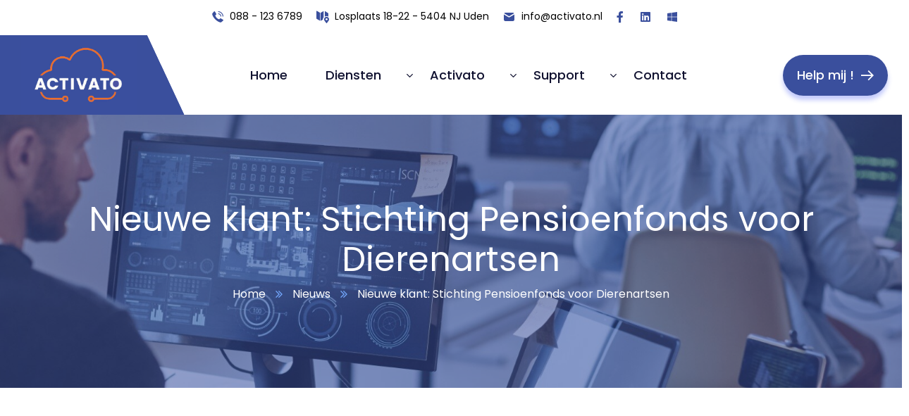

--- FILE ---
content_type: text/html; charset=UTF-8
request_url: https://activato.nl/?wc-ajax=woosw_get_data
body_size: -291
content:
Permissions check failed!

--- FILE ---
content_type: application/javascript; charset=utf-8
request_url: https://activato.nl/wp-content/plugins/snow-fall/js/is-land.js?ver=4.0.0
body_size: 1288
content:
class Island extends HTMLElement{static tagName="is-land";static prefix="is-land--";static attr={template:"data-island",ready:"ready",defer:"defer-hydration"};static onceCache=new Map;static onReady=new Map;static fallback={":not(is-land,:defined,[defer-hydration])":(e,t,a)=>{let n=document.createElement(a+t.localName);for(let e of t.getAttributeNames())n.setAttribute(e,t.getAttribute(e));let i=t.shadowRoot;if(!i){let e=t.querySelector(":scope > template:is([shadowrootmode], [shadowroot])");if(e){let a=e.getAttribute("shadowrootmode")||e.getAttribute("shadowroot")||"closed";i=t.attachShadow({mode:a}),i.appendChild(e.content.cloneNode(!0))}}return i&&n.attachShadow({mode:i.mode}).append(...i.childNodes),n.append(...t.childNodes),t.replaceWith(n),e.then((()=>{n.shadowRoot&&t.shadowRoot.append(...n.shadowRoot.childNodes),t.append(...n.childNodes),n.replaceWith(t)}))}};constructor(){super(),this.ready=new Promise((e=>{this.readyResolve=e}))}static getParents(e,t=!1){let a=[];for(;e;){if(e.matches&&e.matches(Island.tagName)){if(t&&e===t)break;Conditions.hasConditions(e)&&a.push(e)}e=e.parentNode}return a}static async ready(e,t){if(t||(t=Island.getParents(e)),0===t.length)return;let a=await Promise.all(t.map((e=>e.wait())));return a.length?a[0]:void 0}forceFallback(){window.Island&&Object.assign(Island.fallback,window.Island.fallback);for(let e in Island.fallback){let t=Array.from(this.querySelectorAll(e)).reverse();for(let a of t){if(!a.isConnected)continue;let t=Island.getParents(a);if(1===t.length){let n=Island.ready(a,t);Island.fallback[e](n,a,Island.prefix)}}}}wait(){return this.ready}async connectedCallback(){Conditions.hasConditions(this)&&this.forceFallback(),await this.hydrate()}getTemplates(){return this.querySelectorAll(`template[${Island.attr.template}]`)}replaceTemplates(e){for(let t of e){if(Island.getParents(t,this).length>0)continue;let e=t.getAttribute(Island.attr.template);if("replace"===e){let e=Array.from(this.childNodes);for(let t of e)this.removeChild(t);this.appendChild(t.content);break}{let a=t.innerHTML;if("once"===e&&a){if(Island.onceCache.has(a))return void t.remove();Island.onceCache.set(a,!0)}t.replaceWith(t.content)}}}async hydrate(){let e=[];this.parentNode&&e.push(Island.ready(this.parentNode));let t=Conditions.getConditions(this);for(let a in t)Conditions.map[a]&&e.push(Conditions.map[a](t[a],this));await Promise.all(e),this.replaceTemplates(this.getTemplates());for(let e of Island.onReady.values())await e.call(this,Island);this.readyResolve(),this.setAttribute(Island.attr.ready,""),this.querySelectorAll(`[${Island.attr.defer}]`).forEach((e=>e.removeAttribute(Island.attr.defer)))}}class Conditions{static map={visible:Conditions.visible,idle:Conditions.idle,interaction:Conditions.interaction,media:Conditions.media,"save-data":Conditions.saveData};static hasConditions(e){return Object.keys(Conditions.getConditions(e)).length>0}static getConditions(e){let t={};for(let a of Object.keys(Conditions.map))e.hasAttribute(`on:${a}`)&&(t[a]=e.getAttribute(`on:${a}`));return t}static visible(e,t){if("IntersectionObserver"in window)return new Promise((e=>{let a=new IntersectionObserver((t=>{let[n]=t;n.isIntersecting&&(a.unobserve(n.target),e())}));a.observe(t)}))}static idle(){let e=new Promise((e=>{"complete"!==document.readyState?window.addEventListener("load",(()=>e()),{once:!0}):e()}));return"requestIdleCallback"in window?Promise.all([new Promise((e=>{requestIdleCallback((()=>{e()}))})),e]):e}static interaction(e,t){let a=["click","touchstart"];return e&&(a=(e||"").split(",").map((e=>e.trim()))),new Promise((e=>{function n(i){e();for(let e of a)t.removeEventListener(e,n)}for(let e of a)t.addEventListener(e,n,{once:!0})}))}static media(e){let t={matches:!0};if(e&&"matchMedia"in window&&(t=window.matchMedia(e)),!t.matches)return new Promise((e=>{t.addListener((t=>{t.matches&&e()}))}))}static saveData(e){if("connection"in navigator&&navigator.connection.saveData!==("false"!==e))return new Promise((()=>{}))}}"customElements"in window&&(window.customElements.define(Island.tagName,Island),window.Island=Island);export{Island,Island as component};export const ready=Island.ready;